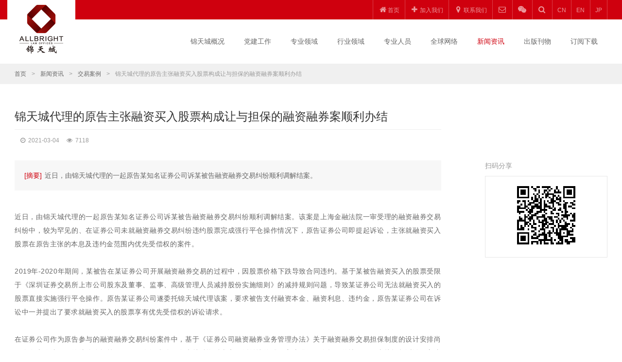

--- FILE ---
content_type: text/html; charset=utf-8
request_url: https://www.allbrightlaw.com/CN/10454/92413fef5ceb9b30.aspx
body_size: 26481
content:


<!DOCTYPE html>

<html>
<head><meta http-equiv="Content-Type" content="text/html; charset=utf-8" /><meta http-equiv="X-UA-Compatible" content="IE=edge,chrome=1" /><meta name="viewport" content="width=device-width, initial-scale=1.0" /><title>
	锦天城代理的原告主张融资买入股票构成让与担保的融资融券案顺利办结 - 交易案例 - 上海市锦天城律师事务所
</title> <meta name="Keywords" Content="锦天城" /> <meta name="Description" Content="近日，由锦天城代理的一起原告某知名证券公司诉某被告融资融券交易纠纷顺利调解结案。" />
    

    <link href="/js/layui/css/layui.css" rel="stylesheet" />
    <link rel="stylesheet" type="text/css" href="/css/web/legaltech.css" />
    <link rel="stylesheet" type="text/css" href="/css/font-awesome-4.7.0/css/font-awesome.min.css">
    <link href="/css/web/animator.min.css" rel="stylesheet" type="text/css">
    <link rel="stylesheet" type="text/css" href="/css/web/phone_top.css">
    <link rel="stylesheet" type="text/css" href="/css/web/jtc_system.css?v10" />
    <link rel="stylesheet" type="text/css" href="/css/web/fixed.css?v1" />
    <script src="/js/jquery.js?v=3.6.4"></script>
    <script src="/js/web/qrcode.js" type="text/javascript"></script>
    <script src="/js/web/wow.min.js" type="text/javascript"></script>
    <script src="/js/web/legaltech.js?v=1.2" type="text/javascript"></script>
    <script src="/js/layui/layui.js"></script>
    <script src="https://res2.wx.qq.com/open/js/jweixin-1.6.0.js"></script>
    <script src="/js/wxconfig.js"></script>
    <link rel="shortcut icon" href="/favicon.ico" />
</head>
<body>
    <!-- brower_info -->
    <div style="display: none" id="browser_ie">
        <div class="brower_info">
            <div class="notice_info">
                <p>
                    你的浏览器版本过低，可能导致网站不能正常访问！<br>
                    为了你能正常使用网站功能，请使用这些浏览器。
                </p>
            </div>
            <div class="browser_list">
                <span><a href="#" target="_blank">
                    <img src="/images/Chrome.png"><br>
                    Chrome</a></span>
                <span><a href="#" target="_blank">
                    <img src="/images/Firefox.png"><br>
                    Firefox</a></span>
                <span><a href="#" target="_blank">
                    <img src="/images/Safari.png"><br>
                    Safari</a></span>
                <span><a href="#" target="_blank">
                    <img src="/images/IE.png"><br>
                    IE9及以上</a></span>
            </div>
        </div>
    </div>
    <script>
        if (isIE(8)) {
            document.getElementById("browser_ie").style.display = 'block';
        }
    </script>
    <script>
        
        $(".downmenu").hover(function () {
            $(this).prev().addClass("yellow");
        }, function () {
            $(this).prev().removeClass("yellow");
        });
    </script>

    <!-- Popup window -->
    <div class="black_bg"></div>
    <div class="ewm_box weixin_box BounceIn">
        <div class="close_ewm_box">×</div>
        <div>
            <img src='/uploadify/upload/2018-09-17/209a491c-52d2-4ec4-add9-00d2dd64bd06.jpg' >
        </div>
        <p>
            打开微信，扫一扫二维码<br>
            订阅我们的微信公众号
        </p>
    </div>

    <div class="ewm_box search_box BounceIn">
        <div class="close_ewm_box">×</div>
        <h2>全站搜索</h2>
        <input name="" placeholder="关键字" id="KeyWordMain" type="text" class="inputselect">
        <select id="RangeMain" name="" class="inputselect">
            <option value="" selected>搜索范围</option>
            <option value="0">正文与标题</option>
            <option value="1">仅搜标题</option>
        </select>
        <a href="javascript:void(0)" onclick="searchMain()">搜索</a>
    </div>
    <script>
        function searchMain() {
            var url = "/CN/0190.aspx";
            window.location.href = url + "?KeyWord=" + $("#KeyWordMain").val() + "&Range=" + $("#RangeMain option:selected").val();
        }
    </script>
    <!--End of Popup window -->

    <div class="site_top">

        <!-- top_head -->
        <div class="top_head">
            <div class="site_width">
                <div class="padding15">
                    <div class="top_head_right">
                        <ul>
                            
                                    <li><a href="/CN/01.aspx"><i class="fa fa-home"></i><span>首页</span></a></li>
                                
                                    <li><a href="/CN/09.aspx"><i class="fa fa-plus"></i><span>加入我们</span></a></li>
                                
                                    <li><a href="/CN/10.aspx"><i class="fa fa-map-marker"></i><span>联系我们</span></a></li>
                                

                            
                                    <li><a href='mailto:legal@allbrightlaw.com'><i class='fa fa-envelope-o'></i></a></li>
                                    <li><a href='javascript:;' class='goto_wechat'><i class='fa fa-wechat'></i></a></li>
                                    <li><a href="javascript:;" class="menu_search"><i class="fa fa-search"></i></a></li>
                                

                            
                                      <li class=""><a href="/CN/10454/92413FEF5CEB9B30.aspx"><span>CN</span></a></li>
                                
                                      <li class=""><a href="/EN/10454/92413FEF5CEB9B30.aspx"><span>EN</span></a></li>
                                
                                      <li class="lasticon"><a href="/JP/10454/92413FEF5CEB9B30.aspx"><span>JP</span></a></li>
                                
                        </ul>
                    </div>
                </div>
            </div>
        </div>

        <!-- logo and menu -->
        <div class="top_section">
            <div class="site_width">
                <div class="logo">
                    <a href="/CN/01.aspx">
                        <img src="/images/logo.png"></a>
                </div>
                <div class="site_nav">
                    <ul>
                        
                                <li class="">
                                    <a href="/CN/02.aspx">锦天城概况</a>
                                </li>
                            
                                <li class="">
                                    <a href="/CN/0203.aspx">党建工作</a>
                                </li>
                            
                                <li class="">
                                    <a href="/CN/03.aspx">专业领域</a>
                                </li>
                            
                                <li class="">
                                    <a href="/CN/04.aspx">行业领域</a>
                                </li>
                            
                                <li class="">
                                    <a href="/CN/05.aspx">专业人员</a>
                                </li>
                            
                                <li class="">
                                    <a href="/CN/06.aspx">全球网络</a>
                                </li>
                            
                                <li class="active">
                                    <a href="/CN/07.aspx">新闻资讯</a>
                                </li>
                            
                                <li class="">
                                    <a href="/CN/08.aspx">出版刊物</a>
                                </li>
                            
                                <li class="">
                                    <a href="/CN/30.aspx">订阅下载</a>
                                </li>
                            
                        
                        <div class="clear"></div>
                    </ul>
                </div>
                <div class="clear"></div>
            </div>
        </div>
    </div>

    <!-- Phone Menu -->
    <div class="mobile">

        <div class="mobile-inner-header">
            <div class="phone_logo">
                <a href="/CN/01.aspx">
                    <img src="/images/logo_w.png" /></a>
            </div>

            <div class="mobile-inner-header-icon mobile-inner-header-icon-out"><span></span><span></span></div>
        </div>
        <div class="mobile-inner-nav">
            
                    <a href="/CN/01.aspx" class="phone_menu">首页</a>
                
                    <a href="/CN/02.aspx" class="phone_menu">锦天城概况</a>
                
                    <a href="/CN/0203.aspx" class="phone_menu">党建工作</a>
                
                    <a href="/CN/03.aspx" class="phone_menu">专业领域</a>
                
                    <a href="/CN/04.aspx" class="phone_menu">行业领域</a>
                
                    <a href="/CN/05.aspx" class="phone_menu">专业人员</a>
                
                    <a href="/CN/06.aspx" class="phone_menu">全球网络</a>
                
                    <a href="/CN/07.aspx" class="phone_menu">新闻资讯</a>
                
                    <a href="/CN/08.aspx" class="phone_menu">出版刊物</a>
                
                    <a href="/CN/09.aspx" class="phone_menu">加入我们</a>
                
                    <a href="/CN/10.aspx" class="phone_menu">联系我们</a>
                
                    <a href="/CN/30.aspx" class="phone_menu">订阅下载</a>
                
             

            
                    <a href="/CN/10454/92413FEF5CEB9B30.aspx" class="language phone_menu chinese active">CN</a>
                    
                
                    <a href="/EN/10454/92413FEF5CEB9B30.aspx" class="language phone_menu  ">EN</a>
                    
                
                    <a href="/JP/10454/92413FEF5CEB9B30.aspx" class="language phone_menu  ">JP</a>
                    <br>
                

            
                    <a href='mailto:shanghai@allbrightlaw.com' class='language phone_menu chinese'><i class='fa fa-envelope-o'></i></a>
                    <a href='javascript:void(0);' class="language phone_menu goto_wechat"><i class='fa fa-wechat'></i></a>
                    <a href="/CN/0190.aspx" class="language phone_menu"><i class="fa fa-search"></i></a> 
                
            <div style="height: 220px;"></div>
        </div>
    </div>
    <!--End of Phone Menu -->

    
     
    <div class="main_content">
        <div class="pages_top_bg"></div>

        

<div class="page_guide ">
    <div class="site_width">
        <div class="padding15">
            
            
                    <a href="/CN/01.aspx">首页</a> <font>&gt;</font>
                
                    <a href="/CN/07.aspx">新闻资讯</a> <font>&gt;</font>
                
                    <a href="/CN/10454.aspx">交易案例</a> <font>&gt;</font>
                
                    <span>锦天城代理的原告主张融资买入股票构成让与担保的融资融券案顺利办结</span>
                
         
        </div>
    </div>
</div>


        <div class="page_news_title">
            <div class="site_width">
                <div class="width9">
                    <div class="padding_right30">
                        <div class="padding15">
                            
                                    <h2>锦天城代理的原告主张融资买入股票构成让与担保的融资融券案顺利办结</h2>
                                    <span  >　<i class="fa fa-clock-o" style="margin-left: 0;"></i>2021-03-04<i class='fa fa-eye'></i>7118</span>
                                
                        </div>
                    </div>
                </div>
                <div class="clear"></div>
            </div>
        </div>

        <div class="news_content_box">
            <div class="site_width">
                <div class="width9">
                    <div class="padding_right30">
                        <div class="padding15">
                            
                                    <div class="zhaiyao">
                                        <span>[摘要]</span>近日，由锦天城代理的一起原告某知名证券公司诉某被告融资融券交易纠纷顺利调解结案。
                                    </div>
                                

                            <div class="news_content">
                                
                                        <div class="news_content" id="newId1202">
                                            <p style="margin-top: 0px; margin-bottom: 0px; padding: 0px; max-width: 100%; box-sizing: border-box; clear: both; min-height: 1em; color: rgb(102, 102, 102); font-family: -apple-system, BlinkMacSystemFont, &quot;Helvetica Neue&quot;, &quot;PingFang SC&quot;, &quot;Hiragino Sans GB&quot;, &quot;Microsoft YaHei UI&quot;, &quot;Microsoft YaHei&quot;, Arial, sans-serif; font-size: 15px; letter-spacing: 0.544px; text-align: justify; white-space: normal; background-color: rgb(255, 255, 255); overflow-wrap: break-word !important;">近日，由锦天城代理的一起原告某知名证券公司诉某被告融资融券交易纠纷顺利调解结案。该案是上海金融法院一审受理的融资融券交易纠纷中，较为罕见的、在证券公司未就融资融券交易纠纷违约股票完成强行平仓操作情况下，原告证券公司即提起诉讼，主张就融资买入股票在原告主张的本息及违约金范围内优先受偿权的案件。</p><p style="margin-top: 0px; margin-bottom: 0px; padding: 0px; max-width: 100%; box-sizing: border-box; clear: both; min-height: 1em; color: rgb(102, 102, 102); font-family: -apple-system, BlinkMacSystemFont, &quot;Helvetica Neue&quot;, &quot;PingFang SC&quot;, &quot;Hiragino Sans GB&quot;, &quot;Microsoft YaHei UI&quot;, &quot;Microsoft YaHei&quot;, Arial, sans-serif; font-size: 15px; letter-spacing: 0.544px; text-align: justify; white-space: normal; background-color: rgb(255, 255, 255); overflow-wrap: break-word !important;"><br/></p><p style="margin-top: 0px; margin-bottom: 0px; padding: 0px; max-width: 100%; box-sizing: border-box; clear: both; min-height: 1em; color: rgb(102, 102, 102); font-family: -apple-system, BlinkMacSystemFont, &quot;Helvetica Neue&quot;, &quot;PingFang SC&quot;, &quot;Hiragino Sans GB&quot;, &quot;Microsoft YaHei UI&quot;, &quot;Microsoft YaHei&quot;, Arial, sans-serif; font-size: 15px; letter-spacing: 0.544px; text-align: justify; white-space: normal; background-color: rgb(255, 255, 255); overflow-wrap: break-word !important;">2019年-2020年期间，某被告在某证券公司开展融资融券交易的过程中，因股票价格下跌导致合同违约。基于某被告融资买入的股票受限于《深圳证券交易所上市公司股东及董事、监事、高级管理人员减持股份实施细则》的减持规则问题，导致某证券公司无法就融资买入的股票直接实施强行平仓操作。原告某证券公司遂委托锦天城代理该案，要求被告支付融资本金、融资利息、违约金，原告某证券公司在诉讼中一并提出了要求就融资买入的股票享有优先受偿权的诉讼请求。</p><p style="margin-top: 0px; margin-bottom: 0px; padding: 0px; max-width: 100%; box-sizing: border-box; clear: both; min-height: 1em; color: rgb(102, 102, 102); font-family: -apple-system, BlinkMacSystemFont, &quot;Helvetica Neue&quot;, &quot;PingFang SC&quot;, &quot;Hiragino Sans GB&quot;, &quot;Microsoft YaHei UI&quot;, &quot;Microsoft YaHei&quot;, Arial, sans-serif; font-size: 15px; letter-spacing: 0.544px; text-align: justify; white-space: normal; background-color: rgb(255, 255, 255); overflow-wrap: break-word !important;"><br/></p><p style="margin-top: 0px; margin-bottom: 0px; padding: 0px; max-width: 100%; box-sizing: border-box; clear: both; min-height: 1em; color: rgb(102, 102, 102); font-family: -apple-system, BlinkMacSystemFont, &quot;Helvetica Neue&quot;, &quot;PingFang SC&quot;, &quot;Hiragino Sans GB&quot;, &quot;Microsoft YaHei UI&quot;, &quot;Microsoft YaHei&quot;, Arial, sans-serif; font-size: 15px; letter-spacing: 0.544px; text-align: justify; white-space: normal; background-color: rgb(255, 255, 255); overflow-wrap: break-word !important;">在证券公司作为原告参与的融资融券交易纠纷案件中，基于《证券公司融资融券业务管理办法》关于融资融券交易担保制度的设计安排尚不存在上位法层面的法律依据等原因，罕有证券公司在未就融资融券交易纠纷违约股票完成强行平仓操作的情况下，直接提起诉讼，主张融资买入股票属于让与担保物并主张优先受偿权并胜诉的案件。一旦参与融资融券交易客户融资买入的股票存在权利限制的，证券公司将面临直接提起诉讼将败诉，且无法处置股票的法律及交易风险。本案的顺利结案，将为证券公司在融资融券客户违约时的法律救济途径选择提供参考，证券公司不再以必须完成强制平仓作为提起融资融券交易诉讼的先决条件。</p><p style="margin-top: 0px; margin-bottom: 0px; padding: 0px; max-width: 100%; box-sizing: border-box; clear: both; min-height: 1em; color: rgb(102, 102, 102); font-family: -apple-system, BlinkMacSystemFont, &quot;Helvetica Neue&quot;, &quot;PingFang SC&quot;, &quot;Hiragino Sans GB&quot;, &quot;Microsoft YaHei UI&quot;, &quot;Microsoft YaHei&quot;, Arial, sans-serif; font-size: 15px; letter-spacing: 0.544px; text-align: justify; white-space: normal; background-color: rgb(255, 255, 255); overflow-wrap: break-word !important;"><br/></p><p style="margin-top: 0px; margin-bottom: 0px; padding: 0px; max-width: 100%; box-sizing: border-box; clear: both; min-height: 1em; color: rgb(102, 102, 102); font-family: -apple-system, BlinkMacSystemFont, &quot;Helvetica Neue&quot;, &quot;PingFang SC&quot;, &quot;Hiragino Sans GB&quot;, &quot;Microsoft YaHei UI&quot;, &quot;Microsoft YaHei&quot;, Arial, sans-serif; font-size: 15px; letter-spacing: 0.544px; text-align: justify; white-space: normal; background-color: rgb(255, 255, 255); overflow-wrap: break-word !important;">锦天城律师在本案中，充分论证了《证券公司融资融券业务管理办法》中关于融资买入股票的账户开立及客户使用问题、融资融券交易在欧美国家及中国台湾地区的法律制度安排、《全国法院民商事审判工作会议纪要》关于让与担保裁判观点在融资融券交易中的可适用性、融资买入股票在强制执行阶段的可执行性等问题。最终，本案顺利调解结案，原告证券公司主张融资买入股票享有优先受偿权的表述被记入民事调解书。</p><p style="margin-top: 0px; margin-bottom: 0px; padding: 0px; max-width: 100%; box-sizing: border-box; clear: both; min-height: 1em; color: rgb(102, 102, 102); font-family: -apple-system, BlinkMacSystemFont, &quot;Helvetica Neue&quot;, &quot;PingFang SC&quot;, &quot;Hiragino Sans GB&quot;, &quot;Microsoft YaHei UI&quot;, &quot;Microsoft YaHei&quot;, Arial, sans-serif; font-size: 15px; letter-spacing: 0.544px; text-align: justify; white-space: normal; background-color: rgb(255, 255, 255); overflow-wrap: break-word !important;"><br/></p><p style="margin-top: 0px; margin-bottom: 0px; padding: 0px; max-width: 100%; box-sizing: border-box; clear: both; min-height: 1em; color: rgb(102, 102, 102); font-family: -apple-system, BlinkMacSystemFont, &quot;Helvetica Neue&quot;, &quot;PingFang SC&quot;, &quot;Hiragino Sans GB&quot;, &quot;Microsoft YaHei UI&quot;, &quot;Microsoft YaHei&quot;, Arial, sans-serif; font-size: 15px; letter-spacing: 0.544px; text-align: justify; white-space: normal; background-color: rgb(255, 255, 255); overflow-wrap: break-word !important;">本案对于证券公司作为原告提起诉讼的融资融券交易纠纷案件具有较高的借鉴价值。原告某证券公司在本案诉讼活动中取得的重大进展，将为证券同业提供风险控制及法律维权方面的参考。</p><p style="margin-top: 0px; margin-bottom: 0px; padding: 0px; max-width: 100%; box-sizing: border-box; clear: both; min-height: 1em; color: rgb(102, 102, 102); font-family: -apple-system, BlinkMacSystemFont, &quot;Helvetica Neue&quot;, &quot;PingFang SC&quot;, &quot;Hiragino Sans GB&quot;, &quot;Microsoft YaHei UI&quot;, &quot;Microsoft YaHei&quot;, Arial, sans-serif; font-size: 15px; letter-spacing: 0.544px; text-align: justify; white-space: normal; background-color: rgb(255, 255, 255); overflow-wrap: break-word !important;"><br/></p><p style="margin-top: 0px; margin-bottom: 0px; padding: 0px; max-width: 100%; box-sizing: border-box; clear: both; min-height: 1em; color: rgb(102, 102, 102); font-family: -apple-system, BlinkMacSystemFont, &quot;Helvetica Neue&quot;, &quot;PingFang SC&quot;, &quot;Hiragino Sans GB&quot;, &quot;Microsoft YaHei UI&quot;, &quot;Microsoft YaHei&quot;, Arial, sans-serif; font-size: 15px; letter-spacing: 0.544px; text-align: justify; white-space: normal; background-color: rgb(255, 255, 255); overflow-wrap: break-word !important;">本案由锦天城合伙人<span style="margin: 0px; padding: 0px; max-width: 100%; box-sizing: border-box; overflow-wrap: break-word !important; color: rgb(41, 98, 255);"><strong style="margin: 0px; padding: 0px; max-width: 100%; box-sizing: border-box; overflow-wrap: break-word !important;">袁雯卿</strong></span>律师、合伙人<strong style="margin: 0px; padding: 0px; max-width: 100%; box-sizing: border-box; overflow-wrap: break-word !important;"><span style="margin: 0px; padding: 0px; max-width: 100%; box-sizing: border-box; overflow-wrap: break-word !important; color: rgb(41, 98, 255);">周锋</span></strong>律师等主办。</p><p><br/></p>
                                        </div>
                                        <div class="news_web_link">
                                            
                                        </div>
                                    
                            </div>

                            <div class="news_related">
                                <div class="width6 related_left">
                                    <a href="/CN/10454.aspx" style="">
                                        <div class="news_data_list">
                                            <font><i class="fa fa-angle-right"></i></font>
                                        </div>
                                        <h3></h3>
                                        <div class="clear"></div>
                                    </a>
                                </div>
                                <div class="width6 related_right">
                                    <a href="/CN/10454.aspx" style="">
                                        <div class="news_data_list">
                                            <font><i class="fa fa-angle-right"></i></font>
                                        </div>
                                        <h3></h3>
                                        <div class="clear"></div>
                                    </a>
                                </div>
                                <div class="clear"></div>
                            </div>

                        </div>
                    </div>
                </div>
                <div class="width3">
                    <div class="news_right">
                        <div class="padding15">
                            <div class="padding_left30">

                                <div class="lawyer_link_list" style="display:none" >
                                    <h3>相关律师</h3>
                                    <ul>
                                        
                                    </ul>
                                </div>

                            <div class="lawyer_link_list pc_only">
                                <h3>扫码分享</h3>
                                <div id="qrcode"></div>
                            </div>
                        </div>
                    </div>
                </div>
            </div>
            <div class="clear"></div>
        </div>
    </div>


    </div>
    <script src="/js/web/newContext.js" type="text/javascript"></script>


    <!-- bottom -->
    <div class="bottom_section">
        <div class="site_width">
            <div class="padding15">
                <div class="width7">
                    
                            <div class="bottom_link">
                                <i class="fa fa-copyright"></i>上海市锦天城律师事务所<font>|</font><a href="/CN/0199.aspx">免责条款</a><font>|</font><a href="/CN/0198.aspx">隐私政策 </a><font>|</font><a href="http://www.legaltech.cc/" target="_blank">律谷科技出品</a>
                            </div>
                        
                </div>
                <div class="width5">
                    <div class="bottom_icon">
                        <img src="/images/gongan.png" /><a target="_blank" href="http://www.beian.gov.cn/portal/registerSystemInfo?recordcode=31011502005268">沪公网安备 31011502005268号</a> <a target="_blank" href="https://beian.miit.gov.cn/">沪ICP备05002643号</a>
                    </div>
                </div>
                <div class="clear"></div>
            </div>
        </div>
    </div>
<script>
var _hmt = _hmt || [];
(function() {
  var hm = document.createElement("script");
  hm.src = "https://hm.baidu.com/hm.js?02c4d422572c1b0c017ed201e9466bac";
  var s = document.getElementsByTagName("script")[0]; 
  s.parentNode.insertBefore(hm, s);
})();
</script>

</body>
</html>


--- FILE ---
content_type: text/css
request_url: https://www.allbrightlaw.com/css/web/animator.min.css
body_size: 29655
content:
/*!
 * Animator Beta
 * http://animator.ringotc.net
 *
 * Copyright 2014 RingoTC
 * Released under the MIT license
 * ringo.me@hotmail.com
 *
 * Date: 2014-07-07
 */
.Bounce,.Flip,.Flash,.Shake,.Wobble,.Tada,.RubberBand,.Swing{-webkit-animation:1s ease;-moz-animation:1s ease;-ms-animation:1s ease;animation:1s ease;}.BounceIn,.BounceInT,.BounceInL,.BounceInR,.BounceInB,.FadeIn,.FadeInT,.FadeInL,.FadeInR,.FadeInB,.Flip,.FlipInX,.FlipInY,.LightSpeedIn{-webkit-animation:1s ease-out backwards;-moz-animation:1s ease-out backwards;-ms-animation:1s ease-out backwards;animation:1s ease-out backwards;}.BounceOutT,.BounceOutL,.BounceOutR,.BounceOutB,.FadeOut,.FadeOutT,.FadeOutL,.FadeOutR,.FadeOutB,.BounceOut,.FlipOutX,.FlipOutY,.LightSpeedOut{-webkit-animation:1s ease-in forwards;-moz-animation:1s ease-in forwards;-ms-animation:1s ease-in forwards;animation:1s ease-in forwards;}.Bounce{-webkit-animation-name:Bounce;-moz-animation-name:Bounce;-ms-animation-name:Bounce;animation-name:Bounce;}.BounceIn{-webkit-animation-name:BounceIn;-moz-animation-name:BounceIn;-ms-animation-name:BounceIn;animation-name:BounceIn;}.BounceInT{-webkit-animation-name:BounceInT;-moz-animation-name:BounceInT;-ms-animation-name:BounceInT;animation-name:BounceInT;}.BounceInL{-webkit-animation-name:BounceInL;-moz-animation-name:BounceInL;-ms-animation-name:BounceInL;animation-name:BounceInL;}.BounceInR{-webkit-animation-name:BounceInR;-moz-animation-name:BounceInR;-ms-animation-name:BounceInR;animation-name:BounceInR;}.BounceInB{-webkit-animation-name:BounceInB;-moz-animation-name:BounceInB;-ms-animation-name:BounceInB;animation-name:BounceInB;}.BounceOut{-webkit-animation-name:BounceOut;-moz-animation-name:BounceOut;-ms-animation-name:BounceOut;animation-name:BounceOut;}.BounceOutT{-webkit-animation-name:BounceOutT;-moz-animation-name:BounceOutT;-ms-animation-name:BounceOutT;animation-name:BounceOutT;}.BounceOutL{-webkit-animation-name:BounceOutL;-moz-animation-name:BounceOutL;-ms-animation-name:BounceOutL;animation-name:BounceOutL;}.BounceOutR{-webkit-animation-name:BounceOutR;-moz-animation-name:BounceOutR;-ms-animation-name:BounceOutR;animation-name:BounceOutR;}.BounceOutB{-webkit-animation-name:BounceOutB;-moz-animation-name:BounceOutB;-ms-animation-name:BounceOutB;animation-name:BounceOutB;}.FadeIn{-webkit-animation-name:FadeIn;-moz-animation-name:FadeIn;-ms-animation-name:FadeIn;animation-name:FadeIn;}.FadeInT{-webkit-animation-name:FadeInT;-moz-animation-name:FadeInT;-ms-animation-name:FadeInT;animation-name:FadeInT;}.FadeInL{-webkit-animation-name:FadeInL;-moz-animation-name:FadeInL;-ms-animation-name:FadeInL;animation-name:FadeInL;}.FadeInR{-webkit-animation-name:FadeInR;-moz-animation-name:FadeInR;-ms-animation-name:FadeInR;animation-name:FadeInR;}.FadeInB{-webkit-animation-name:FadeInB;-moz-animation-name:FadeInB;-ms-animation-name:FadeInB;animation-name:FadeInB;}.FadeOut{-webkit-animation-name:FadeOut;-moz-animation-name:FadeOut;-ms-animation-name:FadeOut;animation-name:FadeOut;}.FadeOutT{-webkit-animation-name:FadeOutT;-moz-animation-name:FadeOutT;-ms-animation-name:FadeOutT;animation-name:FadeOutT;}.FadeOutL{-webkit-animation-name:FadeOutL;-moz-animation-name:FadeOutL;-ms-animation-name:FadeOutL;animation-name:FadeOutL;}.FadeOutR{-webkit-animation-name:FadeOutR;-moz-animation-name:FadeOutR;-ms-animation-name:FadeOutR;animation-name:FadeOutR;}.FadeOutB{-webkit-animation-name:FadeOutB;-moz-animation-name:FadeOutB;-ms-animation-name:FadeOutB;animation-name:FadeOutB;}.Flip{-webkit-animation-name:Flip;-moz-animation-name:Flip;-ms-animation-name:Flip;animation-name:Flip;}.FlipInX{-webkit-animation-name:FlipInX;-moz-animation-name:FlipInX;-ms-animation-name:FlipInX;animation-name:FlipInX;}.FlipInY{-webkit-animation-name:FlipInY;-moz-animation-name:FlipInY;-ms-animation-name:FlipInY;animation-name:FlipInY;}.FlipOutX{-webkit-animation-name:FlipOutX;-moz-animation-name:FlipOutX;-ms-animation-name:FlipOutX;animation-name:FlipOutX;}.FlipOut,.FlipOutY{-webkit-animation-name:FlipOutY;-moz-animation-name:FlipOutY;-ms-animation-name:FlipOutY;animation-name:FlipOutY;}.Flash{-webkit-animation-name:Flash;-moz-animation-name:Flash;-ms-animation-name:Flash;animation-name:Flash;}.Shake{-webkit-animation-name:Shake;-moz-animation-name:Shake;-ms-animation-name:Shake;animation-name:Shake;}.Swing{-webkit-animation-name:Swing;-moz-animation-name:Swing;-ms-animation-name:swing;animation-name:Swing;}.Wobble{-webkit-animation-name:Wobble;-moz-animation-name:Wobble;-ms-animation-name:Wobble;animation-name:Wobble;}.Tada{-webkit-animation-name:Tada;-moz-animation-name:Tada;-ms-animation-name:Tada;animation-name:Tada;}.RubberBand{-webkit-animation-name:RubberBand;-moz-animation-name:RubberBand;-ms-animation-name:RubberBand;animation-name:RubberBand;}.LightSpeedIn{-webkit-animation-name:LightSpeedIn;-moz-animation-name:LightSpeedIn;-ms-animation-name:LightSpeedIn;animation-name:LightSpeedIn;}.LightSpeedOut{-webkit-animation-name:LightSpeedOut;-moz-animation-name:LightSpeedOut;-ms-animation-name:LightSpeedOut;animation-name:LightSpeedOut;}@-webkit-keyframes RubberBand{0%{-webkit-transform:scale(1);transform:scale(1);}30%{-webkit-transform:scaleX(1.25) scaleY(0.75);transform:scaleX(1.25) scaleY(0.75);}40%{-webkit-transform:scaleX(0.75) scaleY(1.25);transform:scaleX(0.75) scaleY(1.25);}60%{-webkit-transform:scaleX(1.15) scaleY(0.85);transform:scaleX(1.15) scaleY(0.85);}100%{-webkit-transform:scale(1);transform:scale(1);}}@-moz-keyframes RubberBand{0%{-moz-transform:scale(1);transform:scale(1);}30%{-moz-transform:scaleX(1.25) scaleY(0.75);transform:scaleX(1.25) scaleY(0.75);}40%{-moz-transform:scaleX(0.75) scaleY(1.25);transform:scaleX(0.75) scaleY(1.25);}60%{-moz-transform:scaleX(1.15) scaleY(0.85);transform:scaleX(1.15) scaleY(0.85);}100%{-moz-transform:scale(1);transform:scale(1);}}@-ms-keyframes RubberBand{0%{-ms-transform:scale(1);transform:scale(1);}30%{-ms-transform:scaleX(1.25) scaleY(0.75);transform:scaleX(1.25) scaleY(0.75);}40%{-ms-transform:scaleX(0.75) scaleY(1.25);transform:scaleX(0.75) scaleY(1.25);}60%{-ms-transform:scaleX(1.15) scaleY(0.85);transform:scaleX(1.15) scaleY(0.85);}100%{-ms-transform:scale(1);transform:scale(1);}}@keyframes RubberBand{0%{transform:scale(1);transform:scale(1);}30%{transform:scaleX(1.25) scaleY(0.75);transform:scaleX(1.25) scaleY(0.75);}40%{transform:scaleX(0.75) scaleY(1.25);transform:scaleX(0.75) scaleY(1.25);}60%{transform:scaleX(1.15) scaleY(0.85);transform:scaleX(1.15) scaleY(0.85);}100%{transform:scale(1);transform:scale(1);}}@-webkit-keyframes LightSpeedIn{0%{-webkit-transform:translateX(100%) skewX(-30deg);transform:translateX(100%) skewX(-30deg);opacity:0;}60%{-webkit-transform:translateX(-20%) skewX(30deg);transform:translateX(-20%) skewX(30deg);opacity:1;}80%{-webkit-transform:translateX(0%) skewX(-15deg);transform:translateX(0%) skewX(-15deg);opacity:1;}100%{-webkit-transform:translateX(0%) skewX(0deg);transform:translateX(0%) skewX(0deg);opacity:1;}}@-ms-keyframes LightSpeedIn{0%{-ms-transform:translateX(100%) skewX(-30deg);transform:translateX(100%) skewX(-30deg);opacity:0;}60%{-ms-transform:translateX(-20%) skewX(30deg);transform:translateX(-20%) skewX(30deg);opacity:1;}80%{-ms-transform:translateX(0%) skewX(-15deg);transform:translateX(0%) skewX(-15deg);opacity:1;}100%{-ms-transform:translateX(0%) skewX(0deg);transform:translateX(0%) skewX(0deg);opacity:1;}}@-moz-keyframes LightSpeedIn{0%{-moz-transform:translateX(100%) skewX(-30deg);transform:translateX(100%) skewX(-30deg);opacity:0;}60%{-moz-transform:translateX(-20%) skewX(30deg);transform:translateX(-20%) skewX(30deg);opacity:1;}80%{-moz-transform:translateX(0%) skewX(-15deg);transform:translateX(0%) skewX(-15deg);opacity:1;}100%{-moz-transform:translateX(0%) skewX(0deg);transform:translateX(0%) skewX(0deg);opacity:1;}}@keyframes LightSpeedIn{0%{transform:translateX(100%) skewX(-30deg);transform:translateX(100%) skewX(-30deg);opacity:0;}60%{transform:translateX(-20%) skewX(30deg);transform:translateX(-20%) skewX(30deg);opacity:1;}80%{transform:translateX(0%) skewX(-15deg);transform:translateX(0%) skewX(-15deg);opacity:1;}100%{transform:translateX(0%) skewX(0deg);transform:translateX(0%) skewX(0deg);opacity:1;}}@-webkit-keyframes LightSpeedOut{0%{-webkit-transform:translateX(0%) skewX(0deg);transform:translateX(0%) skewX(0deg);opacity:1;}100%{-webkit-transform:translateX(100%) skewX(-30deg);transform:translateX(100%) skewX(-30deg);opacity:0;}}@-moz-keyframes LightSpeedOut{0%{-moz-transform:translateX(0%) skewX(0deg);transform:translateX(0%) skewX(0deg);opacity:1;}100%{-moz-transform:translateX(100%) skewX(-30deg);transform:translateX(100%) skewX(-30deg);opacity:0;}}@-ms-keyframes LightSpeedOut{0%{-ms-transform:translateX(0%) skewX(0deg);transform:translateX(0%) skewX(0deg);opacity:1;}100%{-ms-transform:translateX(100%) skewX(-30deg);transform:translateX(100%) skewX(-30deg);opacity:0;}}@keyframes LightSpeedOut{0%{transform:translateX(0%) skewX(0deg);transform:translateX(0%) skewX(0deg);opacity:1;}100%{transform:translateX(100%) skewX(-30deg);transform:translateX(100%) skewX(-30deg);opacity:0;}}@-webkit-keyframes Bounce{0%,20%,50%,80%,100%{-webkit-transform:translateY(0);}40%{-webkit-transform:translateY(-30px);}60%{-webkit-transform:translateY(-15px);}}@-moz-keyframes Bounce{0%,20%,50%,80%,100%{-moz-transform:translateY(0);}40%{-moz-transform:translateY(-30px);}60%{-moz-transform:translateY(-15px);}}@-ms-keyframes Bounce{0%,20%,50%,80%,100%{-ms-transform:translateY(0);}40%{-ms-transform:translateY(-30px);}60%{-ms-transform:translateY(-15px);}}@keyframes Bounce{0%,20%,50%,80%,100%{transform:translateY(0);}40%{transform:translateY(-30px);}60%{transform:translateY(-15px);}}@-webkit-keyframes BounceIn{0%{opacity:0;-webkit-transform:scale(0.3);}50%{opacity:1;-webkit-transform:scale(1.05);}70%{-webkit-transform:scale(0.9);}100%{-webkit-transform:scale(1);}}@-moz-keyframes BounceIn{0%{opacity:0;-moz-transform:scale(0.3);}50%{opacity:1;-moz-transform:scale(1.05);}70%{-moz-transform:scale(0.9);}100%{-moz-transform:scale(1);}}@-ms-keyframes BounceIn{0%{opacity:0;-ms-transform:scale(0.3);}50%{opacity:1;-ms-transform:scale(1.05);}70%{-ms-transform:scale(0.9);}100%{-ms-transform:scale(1);}}@keyframes BounceIn{0%{opacity:0;transform:scale(0.3);}50%{opacity:1;transform:scale(1.05);}70%{transform:scale(0.9);}100%{transform:scale(1);}}@-webkit-keyframes BounceInT{0%{opacity:0;-webkit-transform:translateY(-100px);}50%{opacity:1;-webkit-transform:translateY(30px);}70%{-webkit-transform:translateY(-10px);}100%{-webkit-transform:translateY(0px);}}@-moz-keyframes BounceInT{0%{opacity:0;-moz-transform:translateY(-100px);}60%{opacity:1;-moz-transform:translateY(30px);}80%{-moz-transform:translateY(-10px);}100%{-moz-transform:translateY(0);}}@-ms-keyframes BounceInT{0%{opacity:0;-ms-transform:translateY(-100px);}60%{opacity:1;-ms-transform:translateY(30px);}80%{-ms-transform:translateY(-10px);}100%{-ms-transform:translateY(0);}}@keyframes BounceInT{0%{opacity:0;transform:translateY(-100px);}60%{opacity:1;transform:translateY(30px);}80%{transform:translateY(-10px);}100%{transform:translateY(0);}}@-webkit-keyframes BounceInR{0%{opacity:0;-webkit-transform:translateX(100px);}60%{opacity:1;-webkit-transform:translateX(-30px);}80%{-webkit-transform:translateX(10px);}100%{-webkit-transform:translateX(0);}}@-moz-keyframes BounceInR{0%{opacity:0;-moz-transform:translateX(100px);}60%{opacity:1;-moz-transform:translateX(-30px);}80%{-moz-transform:translateX(10px);}100%{-moz-transform:translateX(0);}}@-ms-keyframes BounceInR{0%{opacity:0;-ms-transform:translateX(100px);}60%{opacity:1;-ms-transform:translateX(-30px);}80%{-ms-transform:translateX(10px);}100%{-ms-transform:translateX(0);}}@keyframes BounceInR{0%{opacity:0;transform:translateX(100px);}60%{opacity:1;transform:translateX(-30px);}80%{transform:translateX(10px);}100%{transform:translateX(0);}}@-webkit-keyframes BounceInL{0%{opacity:0;-webkit-transform:translateX(-100px);}60%{opacity:1;-webkit-transform:translateX(30px);}80%{-webkit-transform:translateX(-10px);}100%{-webkit-transform:translateX(0);}}@-moz-keyframes BounceInL{0%{opacity:0;-moz-transform:translateX(-100px);}60%{opacity:1;-moz-transform:translateX(30px);}80%{-moz-transform:translateX(-10px);}100%{-moz-transform:translateX(0);}}@-ms-keyframes BounceInL{0%{opacity:0;-ms-transform:translateX(-100px);}60%{opacity:1;-ms-transform:translateX(30px);}80%{-ms-transform:translateX(-10px);}100%{-ms-transform:translateX(0);}}@keyframes BounceInL{0%{opacity:0;transform:translateX(-100px);}60%{opacity:1;transform:translateX(30px);}80%{transform:translateX(-10px);}100%{transform:translateX(0);}}@-webkit-keyframes BounceInB{0%{opacity:0;-webkit-transform:translateY(100px);}60%{opacity:1;-webkit-transform:translateY(-30px);}80%{-webkit-transform:translateY(10px);}100%{-webkit-transform:translateY(0);}}@-moz-keyframes BounceInB{0%{opacity:0;-moz-transform:translateY(100px);}60%{opacity:1;-moz-transform:translateY(-30px);}80%{-moz-transform:translateY(10px);}100%{-moz-transform:translateY(0);}}@-ms-keyframes BounceInB{0%{opacity:0;-ms-transform:translateY(100px);}60%{opacity:1;-ms-transform:translateY(-30px);}80%{-ms-transform:translateY(10px);}100%{-ms-transform:translateY(0);}}@keyframes BounceInB{0%{opacity:0;transform:translateY(100px);}60%{opacity:1;transform:translateY(-30px);}80%{transform:translateY(10px);}100%{transform:translateY(0);}}@-webkit-keyframes BounceOut{0%{-webkit-transform:scale(1);}50%{-webkit-transform:scale(0.9);}70%{opacity:1;-webkit-transform:scale(1.05);}100%{opacity:0;-webkit-transform:scale(0.3);}}@-moz-keyframes BounceOut{0%{-moz-transform:scale(1);}50%{-moz-transform:scale(0.9);}70%{opacity:1;-moz-transform:scale(1.05);}100%{opacity:0;-moz-transform:scale(0.3);}}@-ms-keyframes BounceOut{0%{-ms-transform:scale(1);}50%{-ms-transform:scale(0.9);}70%{opacity:1;-ms-transform:scale(1.05);}100%{opacity:0;-ms-transform:scale(0.3);}}@keyframes BounceOut{0%{transform:scale(1);}50%{transform:scale(0.9);}70%{opacity:1;transform:scale(1.05);}100%{opacity:0;transform:scale(0.3);}}@-webkit-keyframes BounceOutT{0%{-webkit-transform:translateY(0);}20%{opacity:1;-webkit-transform:translateY(20px);}100%{opacity:0;-webkit-transform:translateY(-100px);}}@-moz-keyframes BounceOutT{0%{-moz-transform:translateY(0);}20%{opacity:1;-moz-transform:translateY(20px);}100%{opacity:0;-moz-transform:translateY(-100px);}}@-ms-keyframes BounceOutT{0%{-ms-transform:translateY(0);}20%{opacity:1;-ms-transform:translateY(20px);}100%{opacity:0;-ms-transform:translateY(-100px);}}@keyframes BounceOutT{0%{transform:translateY(0);}20%{opacity:1;transform:translateY(20px);}100%{opacity:0;transform:translateY(-100px);}}@-webkit-keyframes BounceOutR{0%{-webkit-transform:translateX(0);}20%{opacity:1;-webkit-transform:translateX(-20px);}100%{opacity:0;-webkit-transform:translateX(100px);}}@-moz-keyframes BounceOutR{0%{-moz-transform:translateX(0);}20%{opacity:1;-moz-transform:translateX(-20px);}100%{opacity:0;-moz-transform:translateX(100px);}}@-ms-keyframes BounceOutR{0%{-ms-transform:translateX(0);}20%{opacity:1;-ms-transform:translateX(-20px);}100%{opacity:0;-ms-transform:translateX(100px);}}@keyframes BounceOutR{0%{transform:translateX(0);}20%{opacity:1;transform:translateX(-20px);}100%{opacity:0;transform:translateX(100px);}}@-webkit-keyframes BounceOutL{0%{-webkit-transform:translateX(0);}20%{opacity:1;-webkit-transform:translateX(20px);}100%{opacity:0;-webkit-transform:translateX(-100px);}}@-moz-keyframes BounceOutL{0%{-moz-transform:translateX(0);}20%{opacity:1;-moz-transform:translateX(20px);}100%{opacity:0;-moz-transform:translateX(-100px);}}@-ms-keyframes BounceOutL{0%{-ms-transform:translateX(0);}20%{opacity:1;-ms-transform:translateX(20px);}100%{opacity:0;-ms-transform:translateX(-100px);}}@keyframes BounceOutL{0%{transform:translateX(0);}20%{opacity:1;transform:translateX(20px);}100%{opacity:0;transform:translateX(-200px);}}@-webkit-keyframes BounceOutB{0%{-webkit-transform:translateY(0);}20%{opacity:1;-webkit-transform:translateY(-20px);}100%{opacity:0;-webkit-transform:translateY(100px);}}@-moz-keyframes BounceOutB{0%{-moz-transform:translateY(0);}20%{opacity:1;-moz-transform:translateY(-20px);}100%{opacity:0;-moz-transform:translateY(100px);}}@-ms-keyframes BounceOutB{0%{-ms-transform:translateY(0);}20%{opacity:1;-ms-transform:translateY(-20px);}100%{opacity:0;-ms-transform:translateY(100px);}}@keyframes BounceOutB{0%{transform:translateY(0);}20%{opacity:1;transform:translateY(-20px);}100%{opacity:0;transform:translateY(100px);}}@-webkit-keyframes FadeIn{0%{opacity:0;}100%{opacity:1;}}@-moz-keyframes FadeIn{0%{opacity:0;}100%{opacity:1;}}@-ms-keyframes FadeIn{0%{opacity:0;}100%{opacity:1;}}@keyframes FadeIn{0%{opacity:0;}100%{opacity:1;}}@-webkit-keyframes FadeInT{0%{opacity:0;-webkit-transform:translateY(-100px);}100%{opacity:1;-webkit-transform:translateY(0);}}@-moz-keyframes FadeInT{0%{opacity:0;-moz-transform:translateY(-100px);}100%{opacity:1;-moz-transform:translateY(0);}}@-ms-keyframes FadeInT{0%{opacity:0;-ms-transform:translateY(-100px);}100%{opacity:1;-ms-transform:translateY(0);}}@keyframes FadeInT{0%{opacity:0;transform:translateY(-100px);}100%{opacity:1;transform:translateY(0);}}@-webkit-keyframes FadeInL{0%{opacity:0;-webkit-transform:translateX(-100px);}100%{opacity:1;-webkit-transform:translateX(0);}}@-moz-keyframes FadeInL{0%{opacity:0;-moz-transform:translateX(-100px);}100%{opacity:1;-moz-transform:translateX(0);}}@-ms-keyframes FadeInL{0%{opacity:0;-ms-transform:translateX(-100px);}100%{opacity:1;-ms-transform:translateX(0);}}@keyframes FadeInL{0%{opacity:0;transform:translateX(-100px);}100%{opacity:1;transform:translateX(0);}}@-webkit-keyframes FadeInR{0%{opacity:0;-webkit-transform:translateX(100px);}100%{opacity:1;-webkit-transform:translateX(0);}}@-moz-keyframes FadeInR{0%{opacity:0;-moz-transform:translateX(100px);}100%{opacity:1;-moz-transform:translateX(0);}}@-ms-keyframes FadeInR{0%{opacity:0;-ms-transform:translateX(100px);}100%{opacity:1;-ms-transform:translateX(0);}}@keyframes FadeInR{0%{opacity:0;transform:translateX(100px);}100%{opacity:1;transform:translateX(0);}}@-webkit-keyframes FadeInB{0%{opacity:0;-webkit-transform:translateY(100px);}100%{opacity:1;-webkit-transform:translateY(0);}}@-moz-keyframes FadeInB{0%{opacity:0;-moz-transform:translateY(100px);}100%{opacity:1;-moz-transform:translateY(0);}}@-ms-keyframes FadeInB{0%{opacity:0;-ms-transform:translateY(100px);}100%{opacity:1;-ms-transform:translateY(0);}}@keyframes FadeInB{0%{opacity:0;transform:translateY(100px);}100%{opacity:1;transform:translateY(0);}}@-webkit-keyframes FadeOut{0%{opacity:1;}100%{opacity:0;}}@-moz-keyframes FadeOut{0%{opacity:1;}100%{opacity:0;}}@-ms-keyframes FadeOut{0%{opacity:1;}100%{opacity:0;}}@keyframes FadeOut{0%{opacity:1;}100%{opacity:0;}}@-webkit-keyframes FadeOutT{0%{opacity:1;-webkit-transform:translateY(0);}100%{opacity:0;-webkit-transform:translateY(-100px);}}@-moz-keyframes FadeOutT{0%{opacity:1;-moz-transform:translateY(0);}100%{opacity:0;-moz-transform:translateY(-100px);}}@-ms-keyframes FadeOutT{0%{opacity:1;-ms-transform:translateY(0);}100%{opacity:0;-ms-transform:translateY(-100px);}}@keyframes FadeOutT{0%{opacity:1;transform:translateY(0);}100%{opacity:0;transform:translateY(-100px);}}@-webkit-keyframes FadeOutL{0%{opacity:1;-webkit-transform:translateX(0);}100%{opacity:0;-webkit-transform:translateX(-100px);}}@-moz-keyframes FadeOutL{0%{opacity:1;-moz-transform:translateX(0);}100%{opacity:0;-moz-transform:translateX(-100px);}}@-ms-keyframes FadeOutL{0%{opacity:1;-ms-transform:translateX(0);}100%{opacity:0;-ms-transform:translateX(-100px);}}@keyframes FadeOutL{0%{opacity:1;transform:translateX(0);}100%{opacity:0;transform:translateX(-100px);}}@-webkit-keyframes FadeOutR{0%{opacity:1;-webkit-transform:translateX(0);}100%{opacity:0;-webkit-transform:translateX(100px);}}@-moz-keyframes FadeOutR{0%{opacity:1;-moz-transform:translateX(0);}100%{opacity:0;-moz-transform:translateX(100px);}}@-ms-keyframes FadeOutR{0%{opacity:1;-ms-transform:translateX(0);}100%{opacity:0;-ms-transform:translateX(100px);}}@keyframes FadeOutR{0%{opacity:1;transform:translateX(0);}100%{opacity:0;transform:translateX(100px);}}@-webkit-keyframes FadeOutB{0%{opacity:1;-webkit-transform:translateY(0);}100%{opacity:0;-webkit-transform:translateY(100px);}}@-moz-keyframes FadeOutB{0%{opacity:1;-moz-transform:translateY(0);}100%{opacity:0;-moz-transform:translateY(100px);}}@-ms-keyframes FadeOutB{0%{opacity:1;-ms-transform:translateY(0);}100%{opacity:0;-ms-transform:translateY(100px);}}@keyframes FadeOutB{0%{opacity:1;transform:translateY(0);}100%{opacity:0;transform:translateY(100px);}}@-webkit-keyframes Flip{0%{-webkit-transform:perspective(400px) rotateY(0);-webkit-animation-timing-function:ease-out;}40%{-webkit-transform:perspective(400px) translateZ(150px) rotateY(170deg);-webkit-animation-timing-function:ease-out;}50%{-webkit-transform:perspective(400px) translateZ(150px) rotateY(190deg) scale(1);-webkit-animation-timing-function:ease-in;}80%{-webkit-transform:perspective(400px) rotateY(360deg) scale(0.95);-webkit-animation-timing-function:ease-in;}100%{-webkit-transform:perspective(400px) scale(1);-webkit-animation-timing-function:ease-in;}}@-moz-keyframes Flip{0%{-moz-transform:perspective(400px) rotateY(0);-moz-animation-timing-function:ease-out;}40%{-moz-transform:perspective(400px) translateZ(150px) rotateY(170deg);-moz-animation-timing-function:ease-out;}50%{-moz-transform:perspective(400px) translateZ(150px) rotateY(190deg) scale(1);-moz-animation-timing-function:ease-in;}80%{-moz-transform:perspective(400px) rotateY(360deg) scale(0.95);-moz-animation-timing-function:ease-in;}100%{-moz-transform:perspective(400px) scale(1);-moz-animation-timing-function:ease-in;}}@-ms-keyframes Flip{0%{-ms-transform:perspective(400px) rotateY(0);-ms-animation-timing-function:ease-out;}40%{-ms-transform:perspective(400px) translateZ(150px) rotateY(170deg);-ms-animation-timing-function:ease-out;}50%{-ms-transform:perspective(400px) translateZ(150px) rotateY(190deg) scale(1);-ms-animation-timing-function:ease-in;}80%{-ms-transform:perspective(400px) rotateY(360deg) scale(0.95);-ms-animation-timing-function:ease-in;}100%{-ms-transform:perspective(400px) scale(1);-ms-animation-timing-function:ease-in;}}@keyframes Flip{0%{transform:perspective(400px) rotateY(0);animation-timing-function:ease-out;}40%{transform:perspective(400px) translateZ(150px) rotateY(170deg);animation-timing-function:ease-out;}50%{transform:perspective(400px) translateZ(150px) rotateY(190deg) scale(1);animation-timing-function:ease-in;}80%{transform:perspective(400px) rotateY(360deg) scale(0.95);animation-timing-function:ease-in;}100%{transform:perspective(400px) scale(1);animation-timing-function:ease-in;}}@-webkit-keyframes FlipInX{0%{-webkit-transform:perspective(400px) rotateX(90deg);opacity:0;}40%{-webkit-transform:perspective(400px) rotateX(-10deg);}70%{-webkit-transform:perspective(400px) rotateX(10deg);}100%{-webkit-transform:perspective(400px) rotateX(0);opacity:1;}}@-moz-keyframes FlipInX{0%{-moz-transform:perspective(400px) rotateX(90deg);opacity:0;}40%{-moz-transform:perspective(400px) rotateX(-10deg);}70%{-moz-transform:perspective(400px) rotateX(10deg);}100%{-moz-transform:perspective(400px) rotateX(0);opacity:1;}}@-ms-keyframes FlipInX{0%{-ms-transform:perspective(400px) rotateX(90deg);opacity:0;}40%{-ms-transform:perspective(400px) rotateX(-10deg);}70%{-ms-transform:perspective(400px) rotateX(10deg);}100%{-ms-transform:perspective(400px) rotateX(0);opacity:1;}}@keyframes FlipInX{0%{transform:perspective(400px) rotateX(90deg);opacity:0;}40%{transform:perspective(400px) rotateX(-10deg);}70%{transform:perspective(400px) rotateX(10deg);}100%{transform:perspective(400px) rotateX(0);opacity:1;}}@-webkit-keyframes FlipInY{0%{-webkit-transform:perspective(400px) rotateY(90deg);opacity:0;}40%{-webkit-transform:perspective(400px) rotateY(-10deg);}70%{-webkit-transform:perspective(400px) rotateY(10deg);}100%{-webkit-transform:perspective(400px) rotateY(0);opacity:1;}}@-moz-keyframes FlipInY{0%{-moz-transform:perspective(400px) rotateY(90deg);opacity:0;}40%{-moz-transform:perspective(400px) rotateY(-10deg);}70%{-moz-transform:perspective(400px) rotateY(10deg);}100%{-moz-transform:perspective(400px) rotateY(0);opacity:1;}}@-ms-keyframes FlipInY{0%{-ms-transform:perspective(400px) rotateY(90deg);opacity:0;}40%{-ms-transform:perspective(400px) rotateY(-10deg);}70%{-ms-transform:perspective(400px) rotateY(10deg);}100%{-ms-transform:perspective(400px) rotateY(0);opacity:1;}}@keyframes FlipInY{0%{transform:perspective(400px) rotateY(90deg);opacity:0;}40%{transform:perspective(400px) rotateY(-10deg);}70%{transform:perspective(400px) rotateY(10deg);}100%{transform:perspective(400px) rotateY(0);opacity:1;}}@-webkit-keyframes FlipOutX{0%{-webkit-transform:perspective(400px) rotateX(0);opacity:1;}100%{-webkit-transform:perspective(400px) rotateX(90deg);opacity:0;}}@-moz-keyframes FlipOutX{0%{-moz-transform:perspective(400px) rotateX(0);opacity:1;}100%{-moz-transform:perspective(400px) rotateX(90deg);opacity:0;}}@-ms-keyframes FlipOutX{0%{-ms-transform:perspective(400px) rotateX(0);opacity:1;}100%{-ms-transform:perspective(400px) rotateX(90deg);opacity:0;}}@keyframes FlipOutX{0%{transform:perspective(400px) rotateX(0);opacity:1;}100%{transform:perspective(400px) rotateX(90deg);opacity:0;}}@-webkit-keyframes FlipOutY{0%{-webkit-transform:perspective(400px) rotateY(0);opacity:1;}100%{-webkit-transform:perspective(400px) rotateY(90deg);opacity:0;}}@-moz-keyframes FlipOutY{0%{-moz-transform:perspective(400px) rotateY(0);opacity:1;}100%{-moz-transform:perspective(400px) rotateY(90deg);opacity:0;}}@-ms-keyframes FlipOutY{0%{-ms-transform:perspective(400px) rotateY(0);opacity:1;}100%{-ms-transform:perspective(400px) rotateY(90deg);opacity:0;}}@keyframes FlipOutY{0%{transform:perspective(400px) rotateY(0);opacity:1;}100%{transform:perspective(400px) rotateY(90deg);opacity:0;}}@-webkit-keyframes Flash{0%,50%,100%{opacity:1;}25%,75%{opacity:0;}}@-moz-keyframes Flash{0%,50%,100%{opacity:1;}25%,75%{opacity:0;}}@-ms-keyframes Flash{0%,50%,100%{opacity:1;}25%,75%{opacity:0;}}@keyframes Flash{0%,50%,100%{opacity:1;}25%,75%{opacity:0;}}@-webkit-keyframes Tada{0%{-webkit-transform:scale(1);transform:scale(1);}10%,20%{-webkit-transform:scale(0.9) rotate(-3deg);transform:scale(0.9) rotate(-3deg);}30%,50%,70%,90%{-webkit-transform:scale(1.1) rotate(3deg);transform:scale(1.1) rotate(3deg);}40%,60%,80%{-webkit-transform:scale(1.1) rotate(-3deg);transform:scale(1.1) rotate(-3deg);}100%{-webkit-transform:scale(1) rotate(0);transform:scale(1) rotate(0);}}@-moz-keyframes Tada{0%{-moz-transform:scale(1);transform:scale(1);}10%,20%{-moz-transform:scale(0.9) rotate(-3deg);transform:scale(0.9) rotate(-3deg);}30%,50%,70%,90%{-moz-transform:scale(1.1) rotate(3deg);transform:scale(1.1) rotate(3deg);}40%,60%,80%{-moz-transform:scale(1.1) rotate(-3deg);transform:scale(1.1) rotate(-3deg);}100%{-moz-transform:scale(1) rotate(0);transform:scale(1) rotate(0);}}@-ms-keyframes Tada{0%{-ms-transform:scale(1);transform:scale(1);}10%,20%{-ms-transform:scale(0.9) rotate(-3deg);transform:scale(0.9) rotate(-3deg);}30%,50%,70%,90%{-ms-transform:scale(1.1) rotate(3deg);transform:scale(1.1) rotate(3deg);}40%,60%,80%{-ms-transform:scale(1.1) rotate(-3deg);transform:scale(1.1) rotate(-3deg);}100%{-ms-transform:scale(1) rotate(0);transform:scale(1) rotate(0);}}@keyframes Tada{0%{transform:scale(1);transform:scale(1);}10%,20%{transform:scale(0.9) rotate(-3deg);transform:scale(0.9) rotate(-3deg);}30%,50%,70%,90%{transform:scale(1.1) rotate(3deg);transform:scale(1.1) rotate(3deg);}40%,60%,80%{transform:scale(1.1) rotate(-3deg);transform:scale(1.1) rotate(-3deg);}100%{transform:scale(1) rotate(0);transform:scale(1) rotate(0);}}@-webkit-keyframes Shake{0%,100%{-webkit-transform:translateX(0);}10%,30%,50%,70%,90%{-webkit-transform:translateX(-10px);}20%,40%,60%,80%{-webkit-transform:translateX(10px);}}@-moz-keyframes Shake{0%,100%{-moz-transform:translateX(0);}10%,30%,50%,70%,90%{-moz-transform:translateX(-10px);}20%,40%,60%,80%{-moz-transform:translateX(10px);}}@-ms-keyframes Shake{0%,100%{-ms-transform:translateX(0);}10%,30%,50%,70%,90%{-ms-transform:translateX(-10px);}20%,40%,60%,80%{-ms-transform:translateX(10px);}}@keyframes Shake{0%,100%{transform:translateX(0);}10%,30%,50%,70%,90%{transform:translateX(-10px);}20%,40%,60%,80%{transform:translateX(10px);}}@-webkit-keyframes Wobble{0%{-webkit-transform:translateX(0);}15%{-webkit-transform:translateX(-100px) rotate(-5deg);}30%{-webkit-transform:translateX(80px) rotate(3deg);}45%{-webkit-transform:translateX(-65px) rotate(-3deg);}60%{-webkit-transform:translateX(40px) rotate(2deg);}75%{-webkit-transform:translateX(-20px) rotate(-1deg);}100%{-webkit-transform:translateX(0);}}@-moz-keyframes Wobble{0%{-moz-transform:translateX(0);}15%{-moz-transform:translateX(-100px) rotate(-5deg);}30%{-moz-transform:translateX(80px) rotate(3deg);}45%{-moz-transform:translateX(-65px) rotate(-3deg);}60%{-moz-transform:translateX(40px) rotate(2deg);}75%{-moz-transform:translateX(-20px) rotate(-1deg);}100%{-moz-transform:translateX(0);}}@-ms-keyframes Wobble{0%{-ms-transform:translateX(0);}15%{-ms-transform:translateX(-100px) rotate(-5deg);}30%{-ms-transform:translateX(80px) rotate(3deg);}45%{-ms-transform:translateX(-65px) rotate(-3deg);}60%{-ms-transform:translateX(40px) rotate(2deg);}75%{-ms-transform:translateX(-20px) rotate(-1deg);}100%{-ms-transform:translateX(0);}}@keyframes Wobble{0%{transform:translateX(0);}15%{transform:translateX(-100px) rotate(-5deg);}30%{transform:translateX(80px) rotate(3deg);}45%{transform:translateX(-65px) rotate(-3deg);}60%{transform:translateX(40px) rotate(2deg);}75%{transform:translateX(-20px) rotate(-1deg);}100%{transform:translateX(0);}}


--- FILE ---
content_type: application/javascript
request_url: https://www.allbrightlaw.com/js/wxconfig.js
body_size: 2035
content:


function encodeUTF8(s) {
    var i, r = [], c, x;
    for (i = 0; i < s.length; i++)
        if ((c = s.charCodeAt(i)) < 0x80) r.push(c);
        else if (c < 0x800) r.push(0xC0 + (c >> 6 & 0x1F), 0x80 + (c & 0x3F));
        else {
            if ((x = c ^ 0xD800) >> 10 == 0) //对四字节UTF-16转换为Unicode
                c = (x << 10) + (s.charCodeAt(++i) ^ 0xDC00) + 0x10000,
                    r.push(0xF0 + (c >> 18 & 0x7), 0x80 + (c >> 12 & 0x3F));
            else r.push(0xE0 + (c >> 12 & 0xF));
            r.push(0x80 + (c >> 6 & 0x3F), 0x80 + (c & 0x3F));
        };
    return r;
}
// 字符串加密成 hex 字符串
function sha1(s) {
    var data = new Uint8Array(encodeUTF8(s))
    var i, j, t;
    var l = ((data.length + 8) >>> 6 << 4) + 16, s = new Uint8Array(l << 2);
    s.set(new Uint8Array(data.buffer)), s = new Uint32Array(s.buffer);
    for (t = new DataView(s.buffer), i = 0; i < l; i++)s[i] = t.getUint32(i << 2);
    s[data.length >> 2] |= 0x80 << (24 - (data.length & 3) * 8);
    s[l - 1] = data.length << 3;
    var w = [], f = [
        function () { return m[1] & m[2] | ~m[1] & m[3]; },
        function () { return m[1] ^ m[2] ^ m[3]; },
        function () { return m[1] & m[2] | m[1] & m[3] | m[2] & m[3]; },
        function () { return m[1] ^ m[2] ^ m[3]; }
    ], rol = function (n, c) { return n << c | n >>> (32 - c); },
        k = [1518500249, 1859775393, -1894007588, -899497514],
        m = [1732584193, -271733879, null, null, -1009589776];
    m[2] = ~m[0], m[3] = ~m[1];
    for (i = 0; i < s.length; i += 16) {
        var o = m.slice(0);
        for (j = 0; j < 80; j++)
            w[j] = j < 16 ? s[i + j] : rol(w[j - 3] ^ w[j - 8] ^ w[j - 14] ^ w[j - 16], 1),
                t = rol(m[0], 5) + f[j / 20 | 0]() + m[4] + w[j] + k[j / 20 | 0] | 0,
                m[1] = rol(m[1], 30), m.pop(), m.unshift(t);
        for (j = 0; j < 5; j++)m[j] = m[j] + o[j] | 0;
    };
    t = new DataView(new Uint32Array(m).buffer);
    for (var i = 0; i < 5; i++)m[i] = t.getUint32(i << 2);

    var hex = Array.prototype.map.call(new Uint8Array(new Uint32Array(m).buffer), function (e) {
        return (e < 16 ? "0" : "") + e.toString(16);
    }).join("");
    return hex;


}